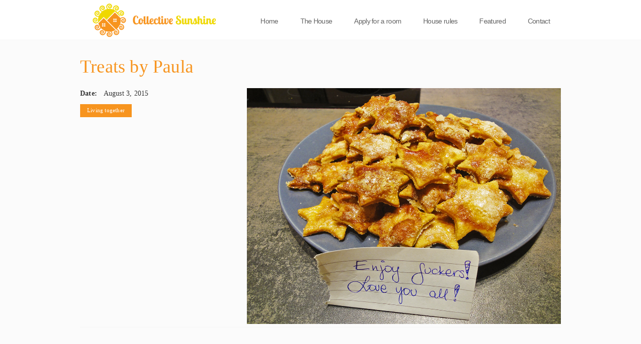

--- FILE ---
content_type: text/html; charset=UTF-8
request_url: https://www.collectivesunshine.se/portfolio/treats-by-paula/
body_size: 16107
content:
<!DOCTYPE html>

<!--[if IEMobile 7 ]> <html lang="en-US" xmlns="http://www.w3.org/1999/xhtml" class="no-js iem7"> <![endif]-->
<!--[if lt IE 7 ]> <html lang="en-US" xmlns="http://www.w3.org/1999/xhtml" class="no-js ie6 oldie"> <![endif]-->
<!--[if IE 7 ]>    <html lang="en-US" xmlns="http://www.w3.org/1999/xhtml" class="no-js ie7 oldie"> <![endif]-->
<!--[if IE 8 ]>    <html lang="en-US" xmlns="http://www.w3.org/1999/xhtml" class="no-js ie8 oldie"> <![endif]-->
<!--[if (gte IE 9)|(gt IEMobile 7)|!(IEMobile)|!(IE)]><!--><html xmlns="http://www.w3.org/1999/xhtml" lang="en-US" class="no-js"><!--<![endif]-->

<!--[if lt IE 9]>
    <script type="text/javascript">
         document.createElement('header');
         document.createElement('hgroup');
         document.createElement('nav');
         document.createElement('menu');
         document.createElement('section');
         document.createElement('article');
         document.createElement('aside');
         document.createElement('footer');
    </script>
<![endif]-->
	
	<head>
		<meta charset="utf-8">
                <!--[if IE 8 ]><meta http-equiv="X-UA-Compatible" content="IE=EmulateIE7"><![endif]-->
		<meta http-equiv="X-UA-Compatible" content="IE=edge,chrome=1">
                 
		
		<title>Treats by Paula - Collective SunshineCollective Sunshine</title>
        
		
        <meta name="viewport" content="width=device-width, initial-scale=1, maximum-scale=1">
		<meta name="description" content="">
		<meta name="author" content="">
		
		            <link rel="icon" type="image/png" href="https://collectivesunshine.se/wp-content/uploads/2015/07/collective-sunshine-fav.png">
        
                
        <!-- wordpress head functions -->
        <meta name='robots' content='noindex, follow' />

	<!-- This site is optimized with the Yoast SEO plugin v26.7 - https://yoast.com/wordpress/plugins/seo/ -->
	<meta property="og:locale" content="en_US" />
	<meta property="og:type" content="article" />
	<meta property="og:title" content="Treats by Paula - Collective Sunshine" />
	<meta property="og:url" content="https://www.collectivesunshine.se/portfolio/treats-by-paula/" />
	<meta property="og:site_name" content="Collective Sunshine" />
	<meta property="og:image" content="https://www.collectivesunshine.se/wp-content/uploads/2015/08/collective-sunshine-treats.jpg" />
	<meta property="og:image:width" content="1200" />
	<meta property="og:image:height" content="900" />
	<meta property="og:image:type" content="image/jpeg" />
	<meta name="twitter:card" content="summary_large_image" />
	<script type="application/ld+json" class="yoast-schema-graph">{"@context":"https://schema.org","@graph":[{"@type":"WebPage","@id":"https://www.collectivesunshine.se/portfolio/treats-by-paula/","url":"https://www.collectivesunshine.se/portfolio/treats-by-paula/","name":"Treats by Paula - Collective Sunshine","isPartOf":{"@id":"https://www.collectivesunshine.se/#website"},"primaryImageOfPage":{"@id":"https://www.collectivesunshine.se/portfolio/treats-by-paula/#primaryimage"},"image":{"@id":"https://www.collectivesunshine.se/portfolio/treats-by-paula/#primaryimage"},"thumbnailUrl":"https://www.collectivesunshine.se/wp-content/uploads/2015/08/collective-sunshine-treats.jpg","datePublished":"2015-08-03T11:06:23+00:00","breadcrumb":{"@id":"https://www.collectivesunshine.se/portfolio/treats-by-paula/#breadcrumb"},"inLanguage":"en-US","potentialAction":[{"@type":"ReadAction","target":["https://www.collectivesunshine.se/portfolio/treats-by-paula/"]}]},{"@type":"ImageObject","inLanguage":"en-US","@id":"https://www.collectivesunshine.se/portfolio/treats-by-paula/#primaryimage","url":"https://www.collectivesunshine.se/wp-content/uploads/2015/08/collective-sunshine-treats.jpg","contentUrl":"https://www.collectivesunshine.se/wp-content/uploads/2015/08/collective-sunshine-treats.jpg","width":1200,"height":900,"caption":"Treats by Paula"},{"@type":"BreadcrumbList","@id":"https://www.collectivesunshine.se/portfolio/treats-by-paula/#breadcrumb","itemListElement":[{"@type":"ListItem","position":1,"name":"Home","item":"https://www.collectivesunshine.se/"},{"@type":"ListItem","position":2,"name":"Treats by Paula"}]},{"@type":"WebSite","@id":"https://www.collectivesunshine.se/#website","url":"https://www.collectivesunshine.se/","name":"Collective Sunshine","description":"One house, twelve bedrooms, unlimited joy.","publisher":{"@id":"https://www.collectivesunshine.se/#/schema/person/2662c2dc72f18bf063a871d095cc73fd"},"potentialAction":[{"@type":"SearchAction","target":{"@type":"EntryPoint","urlTemplate":"https://www.collectivesunshine.se/?s={search_term_string}"},"query-input":{"@type":"PropertyValueSpecification","valueRequired":true,"valueName":"search_term_string"}}],"inLanguage":"en-US"},{"@type":["Person","Organization"],"@id":"https://www.collectivesunshine.se/#/schema/person/2662c2dc72f18bf063a871d095cc73fd","name":"magnus@danielson.be","image":{"@type":"ImageObject","inLanguage":"en-US","@id":"https://www.collectivesunshine.se/#/schema/person/image/","url":"https://secure.gravatar.com/avatar/b1d51317c442f994ce48be3dcdee742fbbd04c6412fa17fbb8ad2dc9985cf2f1?s=96&d=mm&r=g","contentUrl":"https://secure.gravatar.com/avatar/b1d51317c442f994ce48be3dcdee742fbbd04c6412fa17fbb8ad2dc9985cf2f1?s=96&d=mm&r=g","caption":"magnus@danielson.be"},"logo":{"@id":"https://www.collectivesunshine.se/#/schema/person/image/"}}]}</script>
	<!-- / Yoast SEO plugin. -->


<link rel="alternate" type="application/rss+xml" title="Collective Sunshine &raquo; Feed" href="https://www.collectivesunshine.se/feed/" />
<link rel="alternate" type="application/rss+xml" title="Collective Sunshine &raquo; Comments Feed" href="https://www.collectivesunshine.se/comments/feed/" />
<link rel="alternate" title="oEmbed (JSON)" type="application/json+oembed" href="https://www.collectivesunshine.se/wp-json/oembed/1.0/embed?url=https%3A%2F%2Fwww.collectivesunshine.se%2Fportfolio%2Ftreats-by-paula%2F" />
<link rel="alternate" title="oEmbed (XML)" type="text/xml+oembed" href="https://www.collectivesunshine.se/wp-json/oembed/1.0/embed?url=https%3A%2F%2Fwww.collectivesunshine.se%2Fportfolio%2Ftreats-by-paula%2F&#038;format=xml" />
<style id='wp-img-auto-sizes-contain-inline-css' type='text/css'>
img:is([sizes=auto i],[sizes^="auto," i]){contain-intrinsic-size:3000px 1500px}
/*# sourceURL=wp-img-auto-sizes-contain-inline-css */
</style>
<link rel='stylesheet' id='twb-open-sans-css' href='https://fonts.googleapis.com/css?family=Open+Sans%3A300%2C400%2C500%2C600%2C700%2C800&#038;display=swap&#038;ver=c09c56ef1293779a166bc275f5073e56' type='text/css' media='all' />
<link rel='stylesheet' id='twb-global-css' href='https://www.collectivesunshine.se/wp-content/plugins/wd-facebook-feed/booster/assets/css/global.css?ver=1.0.0' type='text/css' media='all' />
<style id='wp-emoji-styles-inline-css' type='text/css'>

	img.wp-smiley, img.emoji {
		display: inline !important;
		border: none !important;
		box-shadow: none !important;
		height: 1em !important;
		width: 1em !important;
		margin: 0 0.07em !important;
		vertical-align: -0.1em !important;
		background: none !important;
		padding: 0 !important;
	}
/*# sourceURL=wp-emoji-styles-inline-css */
</style>
<style id='wp-block-library-inline-css' type='text/css'>
:root{--wp-block-synced-color:#7a00df;--wp-block-synced-color--rgb:122,0,223;--wp-bound-block-color:var(--wp-block-synced-color);--wp-editor-canvas-background:#ddd;--wp-admin-theme-color:#007cba;--wp-admin-theme-color--rgb:0,124,186;--wp-admin-theme-color-darker-10:#006ba1;--wp-admin-theme-color-darker-10--rgb:0,107,160.5;--wp-admin-theme-color-darker-20:#005a87;--wp-admin-theme-color-darker-20--rgb:0,90,135;--wp-admin-border-width-focus:2px}@media (min-resolution:192dpi){:root{--wp-admin-border-width-focus:1.5px}}.wp-element-button{cursor:pointer}:root .has-very-light-gray-background-color{background-color:#eee}:root .has-very-dark-gray-background-color{background-color:#313131}:root .has-very-light-gray-color{color:#eee}:root .has-very-dark-gray-color{color:#313131}:root .has-vivid-green-cyan-to-vivid-cyan-blue-gradient-background{background:linear-gradient(135deg,#00d084,#0693e3)}:root .has-purple-crush-gradient-background{background:linear-gradient(135deg,#34e2e4,#4721fb 50%,#ab1dfe)}:root .has-hazy-dawn-gradient-background{background:linear-gradient(135deg,#faaca8,#dad0ec)}:root .has-subdued-olive-gradient-background{background:linear-gradient(135deg,#fafae1,#67a671)}:root .has-atomic-cream-gradient-background{background:linear-gradient(135deg,#fdd79a,#004a59)}:root .has-nightshade-gradient-background{background:linear-gradient(135deg,#330968,#31cdcf)}:root .has-midnight-gradient-background{background:linear-gradient(135deg,#020381,#2874fc)}:root{--wp--preset--font-size--normal:16px;--wp--preset--font-size--huge:42px}.has-regular-font-size{font-size:1em}.has-larger-font-size{font-size:2.625em}.has-normal-font-size{font-size:var(--wp--preset--font-size--normal)}.has-huge-font-size{font-size:var(--wp--preset--font-size--huge)}.has-text-align-center{text-align:center}.has-text-align-left{text-align:left}.has-text-align-right{text-align:right}.has-fit-text{white-space:nowrap!important}#end-resizable-editor-section{display:none}.aligncenter{clear:both}.items-justified-left{justify-content:flex-start}.items-justified-center{justify-content:center}.items-justified-right{justify-content:flex-end}.items-justified-space-between{justify-content:space-between}.screen-reader-text{border:0;clip-path:inset(50%);height:1px;margin:-1px;overflow:hidden;padding:0;position:absolute;width:1px;word-wrap:normal!important}.screen-reader-text:focus{background-color:#ddd;clip-path:none;color:#444;display:block;font-size:1em;height:auto;left:5px;line-height:normal;padding:15px 23px 14px;text-decoration:none;top:5px;width:auto;z-index:100000}html :where(.has-border-color){border-style:solid}html :where([style*=border-top-color]){border-top-style:solid}html :where([style*=border-right-color]){border-right-style:solid}html :where([style*=border-bottom-color]){border-bottom-style:solid}html :where([style*=border-left-color]){border-left-style:solid}html :where([style*=border-width]){border-style:solid}html :where([style*=border-top-width]){border-top-style:solid}html :where([style*=border-right-width]){border-right-style:solid}html :where([style*=border-bottom-width]){border-bottom-style:solid}html :where([style*=border-left-width]){border-left-style:solid}html :where(img[class*=wp-image-]){height:auto;max-width:100%}:where(figure){margin:0 0 1em}html :where(.is-position-sticky){--wp-admin--admin-bar--position-offset:var(--wp-admin--admin-bar--height,0px)}@media screen and (max-width:600px){html :where(.is-position-sticky){--wp-admin--admin-bar--position-offset:0px}}

/*# sourceURL=wp-block-library-inline-css */
</style><style id='global-styles-inline-css' type='text/css'>
:root{--wp--preset--aspect-ratio--square: 1;--wp--preset--aspect-ratio--4-3: 4/3;--wp--preset--aspect-ratio--3-4: 3/4;--wp--preset--aspect-ratio--3-2: 3/2;--wp--preset--aspect-ratio--2-3: 2/3;--wp--preset--aspect-ratio--16-9: 16/9;--wp--preset--aspect-ratio--9-16: 9/16;--wp--preset--color--black: #000000;--wp--preset--color--cyan-bluish-gray: #abb8c3;--wp--preset--color--white: #ffffff;--wp--preset--color--pale-pink: #f78da7;--wp--preset--color--vivid-red: #cf2e2e;--wp--preset--color--luminous-vivid-orange: #ff6900;--wp--preset--color--luminous-vivid-amber: #fcb900;--wp--preset--color--light-green-cyan: #7bdcb5;--wp--preset--color--vivid-green-cyan: #00d084;--wp--preset--color--pale-cyan-blue: #8ed1fc;--wp--preset--color--vivid-cyan-blue: #0693e3;--wp--preset--color--vivid-purple: #9b51e0;--wp--preset--gradient--vivid-cyan-blue-to-vivid-purple: linear-gradient(135deg,rgb(6,147,227) 0%,rgb(155,81,224) 100%);--wp--preset--gradient--light-green-cyan-to-vivid-green-cyan: linear-gradient(135deg,rgb(122,220,180) 0%,rgb(0,208,130) 100%);--wp--preset--gradient--luminous-vivid-amber-to-luminous-vivid-orange: linear-gradient(135deg,rgb(252,185,0) 0%,rgb(255,105,0) 100%);--wp--preset--gradient--luminous-vivid-orange-to-vivid-red: linear-gradient(135deg,rgb(255,105,0) 0%,rgb(207,46,46) 100%);--wp--preset--gradient--very-light-gray-to-cyan-bluish-gray: linear-gradient(135deg,rgb(238,238,238) 0%,rgb(169,184,195) 100%);--wp--preset--gradient--cool-to-warm-spectrum: linear-gradient(135deg,rgb(74,234,220) 0%,rgb(151,120,209) 20%,rgb(207,42,186) 40%,rgb(238,44,130) 60%,rgb(251,105,98) 80%,rgb(254,248,76) 100%);--wp--preset--gradient--blush-light-purple: linear-gradient(135deg,rgb(255,206,236) 0%,rgb(152,150,240) 100%);--wp--preset--gradient--blush-bordeaux: linear-gradient(135deg,rgb(254,205,165) 0%,rgb(254,45,45) 50%,rgb(107,0,62) 100%);--wp--preset--gradient--luminous-dusk: linear-gradient(135deg,rgb(255,203,112) 0%,rgb(199,81,192) 50%,rgb(65,88,208) 100%);--wp--preset--gradient--pale-ocean: linear-gradient(135deg,rgb(255,245,203) 0%,rgb(182,227,212) 50%,rgb(51,167,181) 100%);--wp--preset--gradient--electric-grass: linear-gradient(135deg,rgb(202,248,128) 0%,rgb(113,206,126) 100%);--wp--preset--gradient--midnight: linear-gradient(135deg,rgb(2,3,129) 0%,rgb(40,116,252) 100%);--wp--preset--font-size--small: 13px;--wp--preset--font-size--medium: 20px;--wp--preset--font-size--large: 36px;--wp--preset--font-size--x-large: 42px;--wp--preset--spacing--20: 0.44rem;--wp--preset--spacing--30: 0.67rem;--wp--preset--spacing--40: 1rem;--wp--preset--spacing--50: 1.5rem;--wp--preset--spacing--60: 2.25rem;--wp--preset--spacing--70: 3.38rem;--wp--preset--spacing--80: 5.06rem;--wp--preset--shadow--natural: 6px 6px 9px rgba(0, 0, 0, 0.2);--wp--preset--shadow--deep: 12px 12px 50px rgba(0, 0, 0, 0.4);--wp--preset--shadow--sharp: 6px 6px 0px rgba(0, 0, 0, 0.2);--wp--preset--shadow--outlined: 6px 6px 0px -3px rgb(255, 255, 255), 6px 6px rgb(0, 0, 0);--wp--preset--shadow--crisp: 6px 6px 0px rgb(0, 0, 0);}:where(.is-layout-flex){gap: 0.5em;}:where(.is-layout-grid){gap: 0.5em;}body .is-layout-flex{display: flex;}.is-layout-flex{flex-wrap: wrap;align-items: center;}.is-layout-flex > :is(*, div){margin: 0;}body .is-layout-grid{display: grid;}.is-layout-grid > :is(*, div){margin: 0;}:where(.wp-block-columns.is-layout-flex){gap: 2em;}:where(.wp-block-columns.is-layout-grid){gap: 2em;}:where(.wp-block-post-template.is-layout-flex){gap: 1.25em;}:where(.wp-block-post-template.is-layout-grid){gap: 1.25em;}.has-black-color{color: var(--wp--preset--color--black) !important;}.has-cyan-bluish-gray-color{color: var(--wp--preset--color--cyan-bluish-gray) !important;}.has-white-color{color: var(--wp--preset--color--white) !important;}.has-pale-pink-color{color: var(--wp--preset--color--pale-pink) !important;}.has-vivid-red-color{color: var(--wp--preset--color--vivid-red) !important;}.has-luminous-vivid-orange-color{color: var(--wp--preset--color--luminous-vivid-orange) !important;}.has-luminous-vivid-amber-color{color: var(--wp--preset--color--luminous-vivid-amber) !important;}.has-light-green-cyan-color{color: var(--wp--preset--color--light-green-cyan) !important;}.has-vivid-green-cyan-color{color: var(--wp--preset--color--vivid-green-cyan) !important;}.has-pale-cyan-blue-color{color: var(--wp--preset--color--pale-cyan-blue) !important;}.has-vivid-cyan-blue-color{color: var(--wp--preset--color--vivid-cyan-blue) !important;}.has-vivid-purple-color{color: var(--wp--preset--color--vivid-purple) !important;}.has-black-background-color{background-color: var(--wp--preset--color--black) !important;}.has-cyan-bluish-gray-background-color{background-color: var(--wp--preset--color--cyan-bluish-gray) !important;}.has-white-background-color{background-color: var(--wp--preset--color--white) !important;}.has-pale-pink-background-color{background-color: var(--wp--preset--color--pale-pink) !important;}.has-vivid-red-background-color{background-color: var(--wp--preset--color--vivid-red) !important;}.has-luminous-vivid-orange-background-color{background-color: var(--wp--preset--color--luminous-vivid-orange) !important;}.has-luminous-vivid-amber-background-color{background-color: var(--wp--preset--color--luminous-vivid-amber) !important;}.has-light-green-cyan-background-color{background-color: var(--wp--preset--color--light-green-cyan) !important;}.has-vivid-green-cyan-background-color{background-color: var(--wp--preset--color--vivid-green-cyan) !important;}.has-pale-cyan-blue-background-color{background-color: var(--wp--preset--color--pale-cyan-blue) !important;}.has-vivid-cyan-blue-background-color{background-color: var(--wp--preset--color--vivid-cyan-blue) !important;}.has-vivid-purple-background-color{background-color: var(--wp--preset--color--vivid-purple) !important;}.has-black-border-color{border-color: var(--wp--preset--color--black) !important;}.has-cyan-bluish-gray-border-color{border-color: var(--wp--preset--color--cyan-bluish-gray) !important;}.has-white-border-color{border-color: var(--wp--preset--color--white) !important;}.has-pale-pink-border-color{border-color: var(--wp--preset--color--pale-pink) !important;}.has-vivid-red-border-color{border-color: var(--wp--preset--color--vivid-red) !important;}.has-luminous-vivid-orange-border-color{border-color: var(--wp--preset--color--luminous-vivid-orange) !important;}.has-luminous-vivid-amber-border-color{border-color: var(--wp--preset--color--luminous-vivid-amber) !important;}.has-light-green-cyan-border-color{border-color: var(--wp--preset--color--light-green-cyan) !important;}.has-vivid-green-cyan-border-color{border-color: var(--wp--preset--color--vivid-green-cyan) !important;}.has-pale-cyan-blue-border-color{border-color: var(--wp--preset--color--pale-cyan-blue) !important;}.has-vivid-cyan-blue-border-color{border-color: var(--wp--preset--color--vivid-cyan-blue) !important;}.has-vivid-purple-border-color{border-color: var(--wp--preset--color--vivid-purple) !important;}.has-vivid-cyan-blue-to-vivid-purple-gradient-background{background: var(--wp--preset--gradient--vivid-cyan-blue-to-vivid-purple) !important;}.has-light-green-cyan-to-vivid-green-cyan-gradient-background{background: var(--wp--preset--gradient--light-green-cyan-to-vivid-green-cyan) !important;}.has-luminous-vivid-amber-to-luminous-vivid-orange-gradient-background{background: var(--wp--preset--gradient--luminous-vivid-amber-to-luminous-vivid-orange) !important;}.has-luminous-vivid-orange-to-vivid-red-gradient-background{background: var(--wp--preset--gradient--luminous-vivid-orange-to-vivid-red) !important;}.has-very-light-gray-to-cyan-bluish-gray-gradient-background{background: var(--wp--preset--gradient--very-light-gray-to-cyan-bluish-gray) !important;}.has-cool-to-warm-spectrum-gradient-background{background: var(--wp--preset--gradient--cool-to-warm-spectrum) !important;}.has-blush-light-purple-gradient-background{background: var(--wp--preset--gradient--blush-light-purple) !important;}.has-blush-bordeaux-gradient-background{background: var(--wp--preset--gradient--blush-bordeaux) !important;}.has-luminous-dusk-gradient-background{background: var(--wp--preset--gradient--luminous-dusk) !important;}.has-pale-ocean-gradient-background{background: var(--wp--preset--gradient--pale-ocean) !important;}.has-electric-grass-gradient-background{background: var(--wp--preset--gradient--electric-grass) !important;}.has-midnight-gradient-background{background: var(--wp--preset--gradient--midnight) !important;}.has-small-font-size{font-size: var(--wp--preset--font-size--small) !important;}.has-medium-font-size{font-size: var(--wp--preset--font-size--medium) !important;}.has-large-font-size{font-size: var(--wp--preset--font-size--large) !important;}.has-x-large-font-size{font-size: var(--wp--preset--font-size--x-large) !important;}
/*# sourceURL=global-styles-inline-css */
</style>

<style id='classic-theme-styles-inline-css' type='text/css'>
/*! This file is auto-generated */
.wp-block-button__link{color:#fff;background-color:#32373c;border-radius:9999px;box-shadow:none;text-decoration:none;padding:calc(.667em + 2px) calc(1.333em + 2px);font-size:1.125em}.wp-block-file__button{background:#32373c;color:#fff;text-decoration:none}
/*# sourceURL=/wp-includes/css/classic-themes.min.css */
</style>
<link rel='stylesheet' id='ffwd_frontend-css' href='https://www.collectivesunshine.se/wp-content/plugins/wd-facebook-feed/css/ffwd_frontend.css?ver=1.2.7' type='text/css' media='all' />
<link rel='stylesheet' id='ffwd_fonts-css' href='https://www.collectivesunshine.se/wp-content/plugins/wd-facebook-feed/css/fonts.css?ver=1.2.7' type='text/css' media='all' />
<link rel='stylesheet' id='ffwd_mCustomScrollbar-css' href='https://www.collectivesunshine.se/wp-content/plugins/wd-facebook-feed/css/jquery.mCustomScrollbar.css?ver=1.2.7' type='text/css' media='all' />
<link rel='stylesheet' id='normalize-css' href='https://www.collectivesunshine.se/wp-content/themes/quickstep//library/css/normalize.css?ver=c09c56ef1293779a166bc275f5073e56' type='text/css' media='all' />
<link rel='stylesheet' id='quickstep-css' href='https://www.collectivesunshine.se/wp-content/themes/quickstep//style.css?ver=c09c56ef1293779a166bc275f5073e56' type='text/css' media='all' />
<link rel='stylesheet' id='prettyphoto-css' href='https://www.collectivesunshine.se/wp-content/themes/quickstep//css/prettyPhoto.css?ver=c09c56ef1293779a166bc275f5073e56' type='text/css' media='all' />
<link rel='stylesheet' id='flexslider-css' href='https://www.collectivesunshine.se/wp-content/themes/quickstep//css/flexslider.css?ver=c09c56ef1293779a166bc275f5073e56' type='text/css' media='all' />
<link rel='stylesheet' id='foundation-css' href='https://www.collectivesunshine.se/wp-content/themes/quickstep//css/foundation.css?ver=c09c56ef1293779a166bc275f5073e56' type='text/css' media='all' />
<link rel='stylesheet' id='flexnav-css' href='https://www.collectivesunshine.se/wp-content/themes/quickstep//css/flexnav.css?ver=c09c56ef1293779a166bc275f5073e56' type='text/css' media='all' />
<link rel='stylesheet' id='socialicons-css' href='https://www.collectivesunshine.se/wp-content/themes/quickstep//css/social_foundicons.css?ver=c09c56ef1293779a166bc275f5073e56' type='text/css' media='all' />
<script type="text/javascript" src="https://www.collectivesunshine.se/wp-includes/js/jquery/jquery.min.js?ver=3.7.1" id="jquery-core-js"></script>
<script type="text/javascript" src="https://www.collectivesunshine.se/wp-includes/js/jquery/jquery-migrate.min.js?ver=3.4.1" id="jquery-migrate-js"></script>
<script type="text/javascript" src="https://www.collectivesunshine.se/wp-content/plugins/wd-facebook-feed/booster/assets/js/circle-progress.js?ver=1.2.2" id="twb-circle-js"></script>
<script type="text/javascript" id="twb-global-js-extra">
/* <![CDATA[ */
var twb = {"nonce":"b063aa7946","ajax_url":"https://www.collectivesunshine.se/wp-admin/admin-ajax.php","plugin_url":"https://www.collectivesunshine.se/wp-content/plugins/wd-facebook-feed/booster","href":"https://www.collectivesunshine.se/wp-admin/admin.php?page=twb_facebook-feed"};
var twb = {"nonce":"b063aa7946","ajax_url":"https://www.collectivesunshine.se/wp-admin/admin-ajax.php","plugin_url":"https://www.collectivesunshine.se/wp-content/plugins/wd-facebook-feed/booster","href":"https://www.collectivesunshine.se/wp-admin/admin.php?page=twb_facebook-feed"};
//# sourceURL=twb-global-js-extra
/* ]]> */
</script>
<script type="text/javascript" src="https://www.collectivesunshine.se/wp-content/plugins/wd-facebook-feed/booster/assets/js/global.js?ver=1.0.0" id="twb-global-js"></script>
<script type="text/javascript" id="ffwd_cache-js-extra">
/* <![CDATA[ */
var ffwd_cache = {"ajax_url":"https://www.collectivesunshine.se/wp-admin/admin-ajax.php","update_data":"[{\"id\":\"1\",\"name\":\"Collective Sunshine\",\"page_access_token\":\"EAAGgZARDXC3MBAFgMvnwhT12ZBJW8c4DqBz6LUf9DCP1eHZAZC5AIZACFwKlvQYvyS95NJq4Tk8aLeqiI4omOPTXH7Bu5IXaBpjRQkZBKuiRqie73MYEKMQB2AREYU3W0gYgnBBRJxPwV4AWej76CZAHLfZAf7HTxxMrUXLwCAQ5pQZDZD\",\"type\":\"page\",\"content_type\":\"timeline\",\"content\":\"statuses,photos,videos,links\",\"content_url\":\"https:\\/\\/www.facebook.com\\/Collective Sunshine-362824123737829\\/\",\"timeline_type\":\"feed\",\"from\":\"362824123737829\",\"limit\":\"10\",\"app_id\":\"\",\"app_secret\":\"\",\"exist_access\":\"1\",\"access_token\":\"EAAGgZARDXC3MBAFgMvnwhT12ZBJW8c4DqBz6LUf9DCP1eHZAZC5AIZACFwKlvQYvyS95NJq4Tk8aLeqiI4omOPTXH7Bu5IXaBpjRQkZBKuiRqie73MYEKMQB2AREYU3W0gYgnBBRJxPwV4AWej76CZAHLfZAf7HTxxMrUXLwCAQ5pQZDZD\",\"order\":\"1\",\"published\":\"1\",\"update_mode\":\"keep_old\",\"fb_view_type\":\"blog_style\",\"theme\":\"0\",\"masonry_hor_ver\":\"vertical\",\"image_max_columns\":\"5\",\"thumb_width\":\"200\",\"thumb_height\":\"150\",\"thumb_comments\":\"1\",\"thumb_likes\":\"0\",\"thumb_name\":\"1\",\"blog_style_width\":\"700\",\"blog_style_height\":\"\",\"blog_style_view_type\":\"1\",\"blog_style_comments\":\"0\",\"blog_style_likes\":\"0\",\"blog_style_message_desc\":\"1\",\"blog_style_shares\":\"0\",\"blog_style_shares_butt\":\"0\",\"blog_style_facebook\":\"0\",\"blog_style_twitter\":\"0\",\"blog_style_google\":\"0\",\"blog_style_author\":\"0\",\"blog_style_name\":\"0\",\"blog_style_place_name\":\"0\",\"fb_name\":\"1\",\"fb_plugin\":\"0\",\"album_max_columns\":\"5\",\"album_title\":\"show\",\"album_thumb_width\":\"200\",\"album_thumb_height\":\"150\",\"album_image_max_columns\":\"5\",\"album_image_thumb_width\":\"200\",\"album_image_thumb_height\":\"150\",\"pagination_type\":\"1\",\"objects_per_page\":\"10\",\"popup_fullscreen\":\"0\",\"popup_width\":\"800\",\"popup_height\":\"600\",\"popup_effect\":\"fade\",\"popup_autoplay\":\"0\",\"open_commentbox\":\"0\",\"popup_interval\":\"5\",\"popup_enable_filmstrip\":\"0\",\"popup_filmstrip_height\":\"70\",\"popup_comments\":\"0\",\"popup_likes\":\"0\",\"popup_shares\":\"0\",\"popup_author\":\"0\",\"popup_name\":\"0\",\"popup_place_name\":\"0\",\"popup_enable_ctrl_btn\":\"0\",\"popup_enable_fullscreen\":\"1\",\"popup_enable_info_btn\":\"0\",\"popup_message_desc\":\"1\",\"popup_enable_facebook\":\"0\",\"popup_enable_twitter\":\"0\",\"popup_enable_google\":\"0\",\"view_on_fb\":\"1\",\"post_text_length\":\"200\",\"event_street\":\"0\",\"event_city\":\"0\",\"event_country\":\"0\",\"event_zip\":\"0\",\"event_map\":\"0\",\"event_date\":\"0\",\"event_desp_length\":\"0\",\"comments_replies\":\"1\",\"comments_filter\":\"toplevel\",\"comments_order\":\"chronological\",\"page_plugin_pos\":\"bottom\",\"page_plugin_fans\":\"1\",\"page_plugin_cover\":\"1\",\"page_plugin_header\":\"0\",\"page_plugin_width\":\"380\",\"image_onclick_action\":\"lightbox\",\"event_order\":\"0\",\"upcoming_events\":\"0\",\"fb_page_id\":\"362824123737829\",\"data_count\":\"27\"}]","need_update":"false"};
//# sourceURL=ffwd_cache-js-extra
/* ]]> */
</script>
<script type="text/javascript" src="https://www.collectivesunshine.se/wp-content/plugins/wd-facebook-feed/js/ffwd_cache.js?ver=1.2.7" id="ffwd_cache-js"></script>
<script type="text/javascript" id="ffwd_frontend-js-extra">
/* <![CDATA[ */
var ffwd_frontend_text = {"comment_reply":"Reply","view":"View","more_comments":"more comments","year":"year","years":"years","hour":"hour","hours":"hours","months":"months","month":"month","weeks":"weeks","week":"week","days":"days","day":"day","minutes":"minutes","minute":"minute","seconds":"seconds","second":"second","ago":"ago","ajax_url":"https://www.collectivesunshine.se/wp-admin/admin-ajax.php","and":"and","others":"others"};
//# sourceURL=ffwd_frontend-js-extra
/* ]]> */
</script>
<script type="text/javascript" src="https://www.collectivesunshine.se/wp-content/plugins/wd-facebook-feed/js/ffwd_frontend.js?ver=1.2.7" id="ffwd_frontend-js"></script>
<script type="text/javascript" src="https://www.collectivesunshine.se/wp-content/plugins/wd-facebook-feed/js/jquery.mobile.js?ver=1.2.7" id="ffwd_jquery_mobile-js"></script>
<script type="text/javascript" src="https://www.collectivesunshine.se/wp-content/plugins/wd-facebook-feed/js/jquery.mCustomScrollbar.concat.min.js?ver=1.2.7" id="ffwd_mCustomScrollbar-js"></script>
<script type="text/javascript" src="https://www.collectivesunshine.se/wp-content/plugins/wd-facebook-feed/js/jquery.fullscreen-0.4.1.js?ver=0.4.1" id="jquery-fullscreen-js"></script>
<script type="text/javascript" id="ffwd_gallery_box-js-extra">
/* <![CDATA[ */
var ffwd_objectL10n = {"ffwd_field_required":"field is required.","ffwd_mail_validation":"This is not a valid email address.","ffwd_search_result":"There are no images matching your search."};
//# sourceURL=ffwd_gallery_box-js-extra
/* ]]> */
</script>
<script type="text/javascript" src="https://www.collectivesunshine.se/wp-content/plugins/wd-facebook-feed/js/ffwd_gallery_box.js?ver=1.2.7" id="ffwd_gallery_box-js"></script>
<link rel="https://api.w.org/" href="https://www.collectivesunshine.se/wp-json/" /><!-- start Simple Custom CSS and JS -->
<script type="text/javascript">
document.addEventListener("DOMContentLoaded", function() {
    var today = new Date();
    var dateString = today.toLocaleDateString("en-US", {
        month: "long",
        day: "numeric",
        year: "numeric"
    });
    
    var timeString = today.toLocaleTimeString("en-US", {
        hour: "2-digit",
        minute: "2-digit",
        hour12: true
    });
    
    document.querySelector("#wpforms-1213-field_23").value = dateString;
    document.querySelector("#wpforms-1213-field_24").value = timeString;
});


</script>
<!-- end Simple Custom CSS and JS -->

<style type="text/css">
body, p, thead tr th, table tfoot tr th, table tbody tr td, table tr td, table tfoot tr td, label {
	color: #333333;
	font-size: 14px;
	font-weight: normal;
	font-family: tahoma;
}

a, a > * {
	color:#f7941e;
}

h1, h2, h3, h4, h5, h6 {
	color:#f7941e;
	font-family:'', tahoma;
}
.button-alt, .button, .button.small, .button.large, .button.medium, input[type="submit"], .commentlist .comment-reply-link  {
	background:#f7941e ;
	color:#ffffff ;
	font-family:'', tahoma;
}
.button.inverse:hover {
	background:#f7941e ;
}



.ie8 #header-bg, .ie7 #header-bg {
	background:#ffffff;
	border-color:#f7f7f7;
	-ms-filter: "progid:DXImageTransform.Microsoft.Alpha(Opacity=100)";
	filter: alpha(opacity=100);
	-moz-opacity: 1;
	-khtml-opacity: 1;
	opacity: 1;
}



@media all and (min-width: 800px) {
header[role="banner"], #header-bg {
			position:fixed !important;
	}
#header-bg {
	background:#ffffff;
	border-color:#f7f7f7;
	-ms-filter: "progid:DXImageTransform.Microsoft.Alpha(Opacity=100)";
	filter: alpha(opacity=100);
	-moz-opacity: 1;
	-khtml-opacity: 1;
	opacity: 1;
}
}
.ie8 header[role="banner"], .ie8 #header-bg, .ie7 header[role="banner"], .ie7 #header-bg {
	left:0px;
	        position: fixed;
		position:fixed !important;
	}
nav[role="navigation"] .sf-menu a {
	font-family: Arial, Helvetica, sans-serif;
	color:#666666;
}
nav[role="navigation"] .sf-menu li.active ul a {
        color:#666666 ;
}
@media all and (max-width: 800px) {
    nav[role="navigation"] .sf-menu a, nav[role="navigation"] .sf-menu li.active ul a {
            color:#f7f7f7;
    }
}
footer[role="contentinfo"] h1, footer[role="contentinfo"] h2, footer[role="contentinfo"] h3, footer[role="contentinfo"] h4, footer[role="contentinfo"] h5, footer[role="contentinfo"] h6{
	color:#ffffff ;
}
footer[role="contentinfo"] {
	background:#363839 ;
	color:#999999 ;	
}
footer[role="contentinfo"] a{
	color:#ffffff ;	
}
#footer-copy {
	background:#666666 ;
	color:#999999 ;	
}
footer[role="contentinfo"] a{
	color:#f7941e ;	
}
.container, .child-container {
	background-color:#fbfbfb;	}
.entry-utility a:active, .entry-utility a:hover, .entry-meta a:active, .entry-meta a:hover, .entry-title a:active, .entry-title a:hover, p.trigger.active a, .aside .current_page_item a, .aside .current_page_item .page_item a:hover, .aside .current_page_item .page_item a:active, .aside a:active, .aside a:hover, .accent, a:active, a:hover, nav[role="navigation"] .sf-menu a:hover, nav[role="navigation"] .sf-menu li.active a, .project-title a:hover, footer[role=contentinfo] a:hover, .foundicon-email:hover, #comments span, a.more-link:hover, nav[role="navigation"] .sf-menu li.active ul a:hover  {color:#f7941e;}

 input[type="submit"]:hover, .filter li:hover, .button:hover, .button.inverse, .commentlist .comment-reply-link:hover, .qs_page_navi li.bpn-current, .accent-bg, .circle {background-color:#f7941e;}

.menu-button.open:hover, .menu-button:hover {background-color:#f7941e !important;}
::selection {background-color:#f7941e ;}



ul.tabs li.active, [role='navigation'] li:hover, footer[role=contentinfo], nav[role="navigation"] .sf-menu li.active { 
border-color:#f7941e !important;}

  

#container-1047{ background:;color:#;height:;background-repeat:no-repeat;}#container-1047 h1, #container-1047 h2, #container-1047 h3, #container-1047 h4, #container-1047 h5, #container-1047 h6{ color:#;}#container-1047 p, #container-1047 label { color:#;}#container-28{ background:;color:#;height:;background-repeat:no-repeat;}#container-28 h1, #container-28 h2, #container-28 h3, #container-28 h4, #container-28 h5, #container-28 h6{ color:#;}#container-28 p, #container-28 label { color:#;}#container-174{ background:;color:#;height:;background-repeat:no-repeat;}#container-174 h1, #container-174 h2, #container-174 h3, #container-174 h4, #container-174 h5, #container-174 h6{ color:#;}#container-174 p, #container-174 label { color:#;}#container-182{ background:;color:#;height:;background-repeat:repeat;}#container-182 h1, #container-182 h2, #container-182 h3, #container-182 h4, #container-182 h5, #container-182 h6{ color:#;}#container-182 p, #container-182 label { color:#;}#container-1147{ background:;color:;height:;background-repeat:;}#container-1147 h1, #container-1147 h2, #container-1147 h3, #container-1147 h4, #container-1147 h5, #container-1147 h6{ color:;}#container-1147 p, #container-1147 label { color:;}#container-63{ background:;color:#;height:;background-repeat:no-repeat;}#container-63 h1, #container-63 h2, #container-63 h3, #container-63 h4, #container-63 h5, #container-63 h6{ color:#;}#container-63 p, #container-63 label { color:#;}#container-348{ background:;color:#;height:;background-repeat:no-repeat;}#container-348 h1, #container-348 h2, #container-348 h3, #container-348 h4, #container-348 h5, #container-348 h6{ color:#;}#container-348 p, #container-348 label { color:#;}#container-777{ background:;color:#;height:;background-repeat:no-repeat;}#container-777 h1, #container-777 h2, #container-777 h3, #container-777 h4, #container-777 h5, #container-777 h6{ color:#;}#container-777 p, #container-777 label { color:#;}#container-779{ background:;color:#;height:;background-repeat:no-repeat;}#container-779 h1, #container-779 h2, #container-779 h3, #container-779 h4, #container-779 h5, #container-779 h6{ color:#;}#container-779 p, #container-779 label { color:#;}#container-793{ background:;color:#;height:;background-repeat:no-repeat;}#container-793 h1, #container-793 h2, #container-793 h3, #container-793 h4, #container-793 h5, #container-793 h6{ color:#;}#container-793 p, #container-793 label { color:#;}#container-931{ background:;color:#;height:;background-repeat:no-repeat;}#container-931 h1, #container-931 h2, #container-931 h3, #container-931 h4, #container-931 h5, #container-931 h6{ color:#;}#container-931 p, #container-931 label { color:#;}
@media all and (max-width: 800px) {
	.container {
		background-attachment:scroll !important;
	}
	.menu-button {
		display:block !important;
	}
}

.attachment-blog-image {
	-ms-filter: "progid:DXImageTransform.Microsoft.Alpha(Opacity=80)";
	filter: alpha(opacity=80);
	-moz-opacity: 0.8;
	-khtml-opacity: 0.8;
	opacity: 0.8;
}


#portfolio-container img {
	-ms-filter: "progid:DXImageTransform.Microsoft.Alpha(Opacity=80)";
	filter: alpha(opacity=80);
	-moz-opacity: 0.8;
	-khtml-opacity: 0.8;
	opacity: 0.8;
}



 
        @media only screen and (orientation: landscape) and (device-width: 320px), (device-width: 768px) {
            .container {
                background-attachment:scroll !important;
            }
            #demo-styles {
                position: absolute !important;
            }
        }

/* Common styles */

body {
line-height: 1.5em;
letter-spacing: 0.2px !important;
}

a:hover {
text-decoration: underline;
}

body:not(.home) h1, body:not(.home) h2 {
line-height: 1em !important;
margin-top: 0.7em !important;
margin-bottom: 0.7em !important;
}

.entry-title {
margin: 0 !important;
}

.entry-content li {
margin-bottom: 1em !important;
}

input[type="text"], input[type="password"], input[type="date"], input[type="datetime"], input[type="email"], input[type="number"], input[type="search"], input[type="tel"], input[type="time"], input[type="url"], textarea {
font-size: 18px;
}

.wpcf7-form input[type="text"], .wpcf7-form input[type="email"], .wpcf7-form textarea {
max-width: 500px;
}

.anchor:before {
  content:"";
  display:block;
  height:110px; /* fixed header height*/
  margin:-110px 0 0; /* negative fixed header height */
}

#lightGallery-slider .info {
bottom: 0;
top: initial !important;
}

/* Front page */

.welcome {
margin: 7% 0 5% 0;
}

.button.large.center.inverse {
font-family: 'Helvetica Neue', Helvetica, Helvetica, Arial, sans-serif;
}

.sustainable-feature {
margin: auto;
width: 250px;
}

.sustainable-feature ul li {
margin-bottom: 0em !important;
}

@media only screen 
and (max-device-width : 768px) {
body.home #container-348 {
background-position: -556px 0px;
background-attachment: fixed;
}
body.home .container.first {
padding-top: 70px;
}
body.home .welcome {
margin: 0;
}
}

/* The House */

.pp_social .facebook {
width: 110px;
}

.wp-caption {
max-width: 100%;
margin: 0 auto 3em !important;
border: 0;
background: none;
padding: 0;
}

.entry-content img {
margin: 0 auto 1.5em !important;
}

.wp-caption p.wp-caption-text:after {
content: ' ';
position: absolute;
bottom: -1.5em;
height: 0;
width: 3em;
border-bottom: 2px solid;
left: 0;
right: 0;
margin: 0 auto;
}

.wp-caption-text {
font-size: 0.875em !important;
position: relative;
}

/* Footer */

#footer-copy {
padding: 1.1em 0 0;
}

ul.social {
float: right
}
</style>		<style type="text/css" id="wp-custom-css">
			.form-wp-css-12sd {
    padding: 19px !important;
    background-color: white;
    box-shadow: 0px 0px 12px 2px #0000001c !important;
    border-radius: 7px !important;
}
#wpforms-1213 .wpforms-field-label {
    margin: 0 !important;
}
#wpforms-1213 .wpforms-field-description {
    margin-bottom: 10px !important;
    font-weight: 600 !important;
    font-size: 14px !important;
}		</style>
		<style id="wpforms-css-vars-root">
				:root {
					--wpforms-field-border-radius: 3px;
--wpforms-field-background-color: #ffffff;
--wpforms-field-border-color: rgba( 0, 0, 0, 0.25 );
--wpforms-field-text-color: rgba( 0, 0, 0, 0.7 );
--wpforms-label-color: rgba( 0, 0, 0, 0.85 );
--wpforms-label-sublabel-color: rgba( 0, 0, 0, 0.55 );
--wpforms-label-error-color: #d63637;
--wpforms-button-border-radius: 3px;
--wpforms-button-background-color: #066aab;
--wpforms-button-text-color: #ffffff;
--wpforms-field-size-input-height: 43px;
--wpforms-field-size-input-spacing: 15px;
--wpforms-field-size-font-size: 16px;
--wpforms-field-size-line-height: 19px;
--wpforms-field-size-padding-h: 14px;
--wpforms-field-size-checkbox-size: 16px;
--wpforms-field-size-sublabel-spacing: 5px;
--wpforms-field-size-icon-size: 1;
--wpforms-label-size-font-size: 16px;
--wpforms-label-size-line-height: 19px;
--wpforms-label-size-sublabel-font-size: 14px;
--wpforms-label-size-sublabel-line-height: 17px;
--wpforms-button-size-font-size: 17px;
--wpforms-button-size-height: 41px;
--wpforms-button-size-padding-h: 15px;
--wpforms-button-size-margin-top: 10px;

				}
			</style>        <!-- end of wordpress head -->        
		
	</head>
	
	<body data-rsssl=1 class="wp-singular portfolio-template-default single single-portfolio postid-898 wp-theme-quickstep">
	

			
          
			<header role="banner">
			
            	<div id="header-bg"></div>
            	
				<div id="inner-header" class="wrapper clearfix">
					
                    <div class="row">
                    
                    	<div class="twelve columns">
                            <!-- to use a image just replace the bloginfo('name') with your img src and remove the surrounding <p> -->
                            <div id="logo" class="h1">
                            	<span><a href="https://www.collectivesunshine.se" rel="nofollow">
									                                        <img src="https://collectivesunshine.se/wp-content/uploads/2015/07/collective-sunshine-header-logo2.png" alt="Collective Sunshine" />
                                                                        </a>
                              	</span>
                            </div>

                            <!-- if you'd like to use the site description you can un-comment it below -->
                                                        
                            
                            
                            <div class='menu-button'></div>	
                            <nav role="navigation">
                                <div class="menu-main-menu-container"><ul id="nav" class="menu sf-menu sf-js-enabled"><li id="menu-item-781" class="menu-item menu-item-type-post_type menu-item-object-page menu-item-home"><a data-name="home-2" data-slide="container-348" class="menu-item menu-item-type-post_type menu-item-object-page menu-item-home" href="https://www.collectivesunshine.se/">Home</a></li>
<li id="menu-item-826" class="menu-item menu-item-type-post_type menu-item-object-page"><a data-name="the-house" data-slide="container-793" class="menu-item menu-item-type-post_type menu-item-object-page" href="https://www.collectivesunshine.se/the-house/">The House</a></li>
<li id="menu-item-783" class="menu-item menu-item-type-post_type menu-item-object-page"><a data-name="live-with-us" data-slide="container-777" class="menu-item menu-item-type-post_type menu-item-object-page" href="https://www.collectivesunshine.se/live-with-us/">Apply for a room</a></li>
<li id="menu-item-785" class="menu-item menu-item-type-post_type menu-item-object-page menu-item-has-children item-with-ul"><a data-name="house-rules" data-slide="container-779" class="menu-item menu-item-type-post_type menu-item-object-page menu-item-has-children item-with-ul" href="https://www.collectivesunshine.se/house-rules/">House rules</a><ul class="children">	<li id="menu-item-860" class="menu-item menu-item-type-post_type menu-item-object-page"><a data-name="house-rules" data-slide="container-779" class="menu-item menu-item-type-post_type menu-item-object-page" href="https://www.collectivesunshine.se/house-rules/">General rules</a></li>
	<li id="menu-item-1119" class="menu-item menu-item-type-custom menu-item-object-custom"><a data-name="moving-inout-rules" data-slide="container-1119" class="menu-item menu-item-type-custom menu-item-object-custom" href="/house-rules/#moving-inout">Moving in/out rules</a></li>
	<li id="menu-item-858" class="menu-item menu-item-type-custom menu-item-object-custom"><a data-name="common-sense-rules" data-slide="container-858" class="menu-item menu-item-type-custom menu-item-object-custom" href="/house-rules/#common-sense">Common sense rules</a></li>
	<li id="menu-item-859" class="menu-item menu-item-type-custom menu-item-object-custom"><a data-name="handy-information" data-slide="container-859" class="menu-item menu-item-type-custom menu-item-object-custom" href="/house-rules/#handy-info">Handy information</a></li>
</ul>
</li>
<li id="menu-item-1002" class="menu-item menu-item-type-post_type menu-item-object-page"><a data-name="featured" data-slide="container-931" class="menu-item menu-item-type-post_type menu-item-object-page" href="https://www.collectivesunshine.se/featured/">Featured</a></li>
<li id="menu-item-792" class="menu-item menu-item-type-post_type menu-item-object-page"><a data-name="contact" data-slide="container-63" class="menu-item menu-item-type-post_type menu-item-object-page" href="https://www.collectivesunshine.se/contact/">Contact</a></li>
</ul></div>                            </nav>
                            
                    	</div>
                    
                    </div>
				
				</div> <!-- end #inner-header -->
			
			</header> <!-- end header -->
		
	    		

<div id="container-898" class="container first">
			
			<div id="content" class="clearfix">
            
            	<div class="row">
                
				                <hgroup class="twelve columns entry-title">
                    <h1 class="">  
                        Treats by Paula                    </h1>
                    <h2 class="subtitle"></h2>
                </hgroup>
                			
				<div class="twelve columns" role="main">

										
					<article id="post-898" class="clearfix post-898 portfolio type-portfolio status-publish has-post-thumbnail hentry filter-living-together" role="article" itemscope itemtype="http://schema.org/BlogPosting">
						
					<div class="four columns">
						<section class="project-info" >
                        	<span class="info-label">Date: &nbsp;&nbsp;</span><span class="post-time">August 3, 2015</span><br />
                                                                                     
                        	                                                        	<ul class="terms">
                            <li><a class="button small" href="https://www.collectivesunshine.se/filter/living-together/">Living together</a><li>								</ul>
                                                     </section>
                    
                    
                    
						<section class="post_content clearfix" itemprop="articleBody">
														
					
						</section> <!-- end article section -->
						
						<footer>
			
							
							
						</footer> <!-- end article footer -->
                        
                   </div>
                   
                                            <div class="eight columns last">
                                                                                                                                                                                <img src="https://www.collectivesunshine.se/wp-content/uploads/2015/08/collective-sunshine-treats.jpg" />
                                                                                                            </div>
					
					</article> <!-- end article -->
					
					<div class="clear"></div>


<!-- You can start editing here. -->


		<!-- If comments are closed. -->
	<!--<p class="nocomments">Comments are closed.</p>-->

	


					
								
					
								
				</div> <!-- end #main -->
    

    	
    			</div><!-- end row -->
    
			</div> <!-- end #content -->
         
</div> <!-- end .container -->

<div class="clear"></div>

			<footer role="contentinfo" class="content">
			                <div id="footer-copy">
                	
                    <div class="row">
		    <div class="two_third column" style="float:;">
<span style="padding:10px 0">Magnus Danielson &copy; 2015 - From Collective Sunshine with love</span>
</div>
<div class="one_third column last" style="float:;"><ul class="social" style="float:;"><li class="facebook"><a href="https://www.facebook.com/CollectiveSunshine" target="_blank">Facebook</a></li></ul></div><div class="clearboth"></div>
                    </div>
                </div>
                    
				
				
				
			</footer> <!-- end footer -->
		
		
		
		<!--[if lt IE 7 ]>
  			<script src="//ajax.googleapis.com/ajax/libs/chrome-frame/1.0.3/CFInstall.min.js"></script>
  			<script>window.attachEvent('onload',function(){CFInstall.check({mode:'overlay'})})</script>
		<![endif]-->
		
		

                <script type="text/javascript">

                
/*-----------------------------------------------------------------------------------

 	AJAX Page Loading
 
-----------------------------------------------------------------------------------*/
jQuery(document).ready(function($) {
		
    // If the link is on site, load it via AJAX
    $('#portfolio-container .portfolio-link').live('click', function(e) {
        e.preventDefault();
		var dataSlide = $(this).attr('data-slide');
		var targetDiv;
		var header = $('header[role="banner"]');
		var offsetHeight = -50;
		if (header.css('position') == 'absolute' || (jQuery('div[data-name='+dataSlide+']').offset().top < 600 && ($(window).width() > 800))) { offsetHeight = 0; };
		if($(this).hasClass('portfolio-link')) {
                        var portfolio = true;
			targetDiv = $('#portfolio-loader'); 
                        targetDiv.slideUp(300);
		}
		
        var path = $(this).attr('href');
        var title = $(this).text();
		targetDiv.find('.content').load(path + ' #content', {limit: 25}, function(responseText, textStatus, req) {
			
			if (textStatus == "error") {
			  return "It seems we've encountered an error...";
			}
		
			/*-----------------------------------------------------------------------------------

				Toggles & Accordions (AJAX)
			 
			-----------------------------------------------------------------------------------*/
			
			$(function(){ // run after page loads
					$(".toggle_container").hide(); 
					//Switch the "Open" and "Close" state per click then slide up/down (depending on open/close state)
			});
		
			jQuery(".accordion").accordion()
			
			
			/*-----------------------------------------------------------------------------------

				Tabs (AJAX)
			 
			-----------------------------------------------------------------------------------*/
		
                        $('ul.tabs').each(function(i) {
                                //Get all tabs
                                var tab = $(this).find('> li > a');
                                $(this).find('li:first').addClass("active").fadeIn('fast'); //Activate first tab
                                $(this).find("li:first a").addClass("active").fadeIn('fast'); //Activate first tab
                                $(this).next().find("li:first").addClass("active").fadeIn('fast'); //Activate first tab

                                tab.click(function(e) {

                                        //Get Location of tab's content
                                        var contentLocation = $(this).attr('href') + "Tab";

                                        //Let go if not a hashed one
                                        if(contentLocation.charAt(0)=="#") {

                                                e.preventDefault();

                                                //Make Tab Active
                                                tab.parent().removeClass('active');
                                                $(this).parent().addClass('active');

                                                //Show Tab Content & add active class
                                                $(contentLocation).show().addClass('active').siblings().hide().removeClass('active');

                                        } 
                                });
                        }); 
			
			

                    /*-----------------------------------------------------------------------------------

                            Sliders (AJAX)

                    -----------------------------------------------------------------------------------*/


                    

			/*-----------------------------------------------------------------------------------

				PrettyPhoto (AJAX)
			 
			-----------------------------------------------------------------------------------*/
			<!-- Makes all photos use PrettyPhoto -->
			/*$("a[href$='.jpg'], a[href$='.jpeg'], a[href$='.gif'], a[href$='.png']").prettyPhoto({
		   		overlay_gallery: false /* If set to true, a gallery will overlay the fullscreen image on mouse over 
		   	});*/
		 	$("a[rel^='prettyPhoto']").prettyPhoto({
			 	overlay_gallery: false /* If set to true, a gallery will overlay the fullscreen image on mouse over */
			 });
			 
			 
			targetDiv.hideLoading();
			targetDiv.height('auto');
                        if(portfolio) { 
                            targetDiv.slideToggle(1000); 
                            offsetHeight = offsetHeight * 2;
                            jQuery.scrollTo.window().queue([]).stop(); // Prevent scroll queue from building up
                            jQuery(window).scrollTo(targetDiv, {duration:1600, easing:'swing', offset: offsetHeight, axis:'y'}, {queue:false});
                        }
                        portfolio = false;
		});
    });
});    
    

	jQuery(document).ready(function($){
	
		// hide #back-top first
		$("#scroll-top").hide();

		
		// fade in #back-top
		$(function () {
			$(window).scroll(function () {
				if ($(this).scrollTop() > 100) {
					$('#scroll-top').fadeIn();
				} else {
					$('#scroll-top').fadeOut();
				}
			});
	
			// scroll body to 0px on click
			$('#scroll-top a').click(function () {
				$('body,html').animate({
					scrollTop: 0
				}, 1800);
				return false;
			});
		});
		
                // close portfolio button
                $('#portfolio-close').click(function () {
                        $('#portfolio-loader').slideUp(600);
                        return false;
                });
                // close portfolio button
                $('#dynamic-close').click(function () {
                        $('#dynamic').slideUp(600);
                        return false;
                });                

                //  Add active class to current page or section
                if( $("html").is(".ie8, .ie7") ) {}
                else {
                    jQuery(window).scroll(function () {
                      var inview = $('.container:in-viewport:first').attr('id'),
                          $link = $('#nav li a').filter('[data-slide=' + inview + ']');

                      if ($link.length && !$link.parent().is('.active')) {
                        $('#nav li').removeClass('active');
                        $link.parent().addClass('active');   
                        $link.parent().parents('li').addClass('active');   
                      }
                    });
                    jQuery(window).scroll();
                }
                


	});
	
	
/*-----------------------------------------------------------------------------------

 	AJAX Page Loading
 
-----------------------------------------------------------------------------------*/

	


/*-----------------------------------------------------------------------------------

 	PrettyPhoto
 
-----------------------------------------------------------------------------------*/
	jQuery(document).ready(function($) {
		<!-- Uncomment below to make all photos use PrettyPhoto -->
	    /*$("a[href$='.jpg'], a[href$='.jpeg'], a[href$='.gif'], a[href$='.png']").prettyPhoto({
		   overlay_gallery: false /* If set to true, a gallery will overlay the fullscreen image on mouse over 
		   });*/
		 $("a[rel^='prettyPhoto']").prettyPhoto({
                         deeplinking:false,
			 overlay_gallery: false /* If set to true, a gallery will overlay the fullscreen image on mouse over */
		});
	})
	


jQuery(document).ready(function($) {


/*-----------------------------------------------------------------------------------

 	Toggles & Accordions
 
-----------------------------------------------------------------------------------*/
	
	jQuery(".accordion").accordion()
	
	$(function(){ // run after page loads
			$(".toggle_container").hide(); 
			//Switch the "Open" and "Close" state per click then slide up/down (depending on open/close state)
			$("p.trigger").live('click', function(){
				$(this).toggleClass("active").next().slideToggle("normal");
				return false; //Prevent the browser jump to the link anchor
			});
	});


/*-----------------------------------------------------------------------------------

 	Tabs 
 
-----------------------------------------------------------------------------------*/

	$('ul.tabs').each(function(i) {
		//Get all tabs
		var tab = $(this).find('> li > a');
		$(this).find('li:first').addClass("active").fadeIn('fast'); //Activate first tab
		$(this).find("li:first a").addClass("active").fadeIn('fast'); //Activate first tab
		$(this).next().find("li:first").addClass("active").fadeIn('fast'); //Activate first tab
		
		tab.click(function(e) {
			
			//Get Location of tab's content
			var contentLocation = $(this).attr('href') + "Tab";
			
			//Let go if not a hashed one
			if(contentLocation.charAt(0)=="#") {
			
				e.preventDefault();
			
				//Make Tab Active
				tab.parent().removeClass('active');
				$(this).parent().addClass('active');
				
				//Show Tab Content & add active class
				$(contentLocation).show().addClass('active').siblings().hide().removeClass('active');
				
			} 
		});
	}); 
	
});  //End Document Ready


/*-----------------------------------------------------------------------------------

 	Sliders
 
-----------------------------------------------------------------------------------*/


	
/*-----------------------------------------------------------------------------------

 	Responsive Navigation
 
-----------------------------------------------------------------------------------*/
	jQuery(window).load(function($) {
		jQuery("[role='navigation']").flexNav(); 
	});


		
/*-----------------------------------------------------------------------------------

 	Portfolio Filtering
 
-----------------------------------------------------------------------------------*/
jQuery(document).ready(function($) {
  $.Isotope.prototype._getCenteredMasonryColumns = function() {
    this.width = this.element.width();
    
    var parentWidth = this.element.parent().width();
    
                  // i.e. options.masonry && options.masonry.columnWidth
    var colW = this.options.masonry && this.options.masonry.columnWidth ||
                  // or use the size of the first item
                  this.$filteredAtoms.outerWidth(true) ||
                  // if there's no items, use size of container
                  parentWidth;
    
    var cols = Math.floor( parentWidth / colW );
    cols = Math.max( cols, 1 );

    // i.e. this.masonry.cols = ....
    this.masonry.cols = cols;
    // i.e. this.masonry.columnWidth = ...
    this.masonry.columnWidth = colW;
  };
  
  $.Isotope.prototype._masonryReset = function() {
    // layout-specific props
    this.masonry = {};
    // FIXME shouldn't have to call this again
    this._getCenteredMasonryColumns();
    var i = this.masonry.cols;
    this.masonry.colYs = [];
    while (i--) {
      this.masonry.colYs.push( 0 );
    }
  };

  $.Isotope.prototype._masonryResizeChanged = function() {
    var prevColCount = this.masonry.cols;
    // get updated colCount
    this._getCenteredMasonryColumns();
    return ( this.masonry.cols !== prevColCount );
  };
  
  $.Isotope.prototype._masonryGetContainerSize = function() {
    var unusedCols = 0,
        i = this.masonry.cols;
    // count unused columns
    while ( --i ) {
      if ( this.masonry.colYs[i] !== 0 ) {
        break;
      }
      unusedCols++;
    }
    
    return {
          height : Math.max.apply( Math, this.masonry.colYs ),
          // fit container to columns that have been used;
          width : (this.masonry.cols - unusedCols) * this.masonry.columnWidth
        };
  };

 	

		

	

    (function() {

                            var $container = $('#portfolio-container');

                            $(window).on('load', function() {
                                    // initialize Isotope
                                    $container.isotope({
                                      // options...
                                      resizable: false // disable normal resizing

                                    });
                            });

                            // update columnWidth on window resize
                            $(window).smartresize(function(){
                              $container.isotope({
                                    // update columnWidth to a percentage of container width

                              });
                            });

                            // filter items when filter link is clicked
                            $('#filter a').click(function(){
                              var selector = $(this).attr('data-filter');
                                                                                                                  $('#portfolio-container .isotope-item a:first-child').attr('rel', 'prettyPhoto[gallery]');
                                      $('#portfolio-container ' + selector + ' a:first-child').attr('rel', 'prettyPhoto[active]');
                                                                            $container.isotope({         
                                                    filter: selector,
                                                    animationOptions: {
                                                                    duration: 750,
                                                                    easing: 'linear',
                                                                    queue: false
                                                                    } 
                                       });
                              return false;
                            });

    })();

});

/*-----------------------------------------------------------------------------------

 	Portfolio Captions
 
-----------------------------------------------------------------------------------*/

 	jQuery(document).ready(function($) {
       $(document).ready(function(){
			$('.caption').hide();
			$('#portfolio-container .element').hover(function () {
			$('.caption', this).stop().fadeTo('slow', 1.0);
				},
			function () {
				$('.caption', this).stop().fadeTo('slow', 0); 
			});
        });
	});
	
	
/*-----------------------------------------------------------------------------------

 	Custom User JS
 
-----------------------------------------------------------------------------------*/


</script>                    
                <script type="speculationrules">
{"prefetch":[{"source":"document","where":{"and":[{"href_matches":"/*"},{"not":{"href_matches":["/wp-*.php","/wp-admin/*","/wp-content/uploads/*","/wp-content/*","/wp-content/plugins/*","/wp-content/themes/quickstep/*","/*\\?(.+)"]}},{"not":{"selector_matches":"a[rel~=\"nofollow\"]"}},{"not":{"selector_matches":".no-prefetch, .no-prefetch a"}}]},"eagerness":"conservative"}]}
</script>
<script type="text/javascript" src="https://www.collectivesunshine.se/wp-content/themes/quickstep//js/jquery.scrollTo.js?ver=c09c56ef1293779a166bc275f5073e56" id="scrollto-js"></script>
<script type="text/javascript" src="https://www.collectivesunshine.se/wp-content/themes/quickstep//js/jquery.easing.1.3.js?ver=c09c56ef1293779a166bc275f5073e56" id="easing-js"></script>
<script type="text/javascript" src="https://www.collectivesunshine.se/wp-content/themes/quickstep//js/jquery.showLoading.js?ver=c09c56ef1293779a166bc275f5073e56" id="showloading-js"></script>
<script type="text/javascript" src="https://www.collectivesunshine.se/wp-content/themes/quickstep//js/jquery.prettyPhoto.js?ver=c09c56ef1293779a166bc275f5073e56" id="prettyphoto-js"></script>
<script type="text/javascript" src="https://www.collectivesunshine.se/wp-includes/js/jquery/ui/core.min.js?ver=1.13.3" id="jquery-ui-core-js"></script>
<script type="text/javascript" src="https://www.collectivesunshine.se/wp-includes/js/jquery/ui/tabs.min.js?ver=1.13.3" id="jquery-ui-tabs-js"></script>
<script type="text/javascript" src="https://www.collectivesunshine.se/wp-includes/js/jquery/ui/accordion.min.js?ver=1.13.3" id="jquery-ui-accordion-js"></script>
<script type="text/javascript" src="https://www.collectivesunshine.se/wp-content/themes/quickstep//js/jquery.flexslider.js?ver=c09c56ef1293779a166bc275f5073e56" id="flexslider-js"></script>
<script type="text/javascript" src="https://www.collectivesunshine.se/wp-content/themes/quickstep//js/jquery.flexnav.js?ver=c09c56ef1293779a166bc275f5073e56" id="flexnav-js"></script>
<script type="text/javascript" src="https://www.collectivesunshine.se/wp-content/themes/quickstep//js/jquery.isotope.min.js?ver=c09c56ef1293779a166bc275f5073e56" id="isotope-js"></script>
<script type="text/javascript" src="https://www.collectivesunshine.se/wp-content/themes/quickstep//js/jquery.viewport.mini.js?ver=c09c56ef1293779a166bc275f5073e56" id="viewport-js"></script>
<script type="text/javascript" src="https://www.collectivesunshine.se/wp-content/plugins/bj-lazy-load/js/bj-lazy-load.min.js?ver=2" id="BJLL-js"></script>
<script id="wp-emoji-settings" type="application/json">
{"baseUrl":"https://s.w.org/images/core/emoji/17.0.2/72x72/","ext":".png","svgUrl":"https://s.w.org/images/core/emoji/17.0.2/svg/","svgExt":".svg","source":{"concatemoji":"https://www.collectivesunshine.se/wp-includes/js/wp-emoji-release.min.js?ver=c09c56ef1293779a166bc275f5073e56"}}
</script>
<script type="module">
/* <![CDATA[ */
/*! This file is auto-generated */
const a=JSON.parse(document.getElementById("wp-emoji-settings").textContent),o=(window._wpemojiSettings=a,"wpEmojiSettingsSupports"),s=["flag","emoji"];function i(e){try{var t={supportTests:e,timestamp:(new Date).valueOf()};sessionStorage.setItem(o,JSON.stringify(t))}catch(e){}}function c(e,t,n){e.clearRect(0,0,e.canvas.width,e.canvas.height),e.fillText(t,0,0);t=new Uint32Array(e.getImageData(0,0,e.canvas.width,e.canvas.height).data);e.clearRect(0,0,e.canvas.width,e.canvas.height),e.fillText(n,0,0);const a=new Uint32Array(e.getImageData(0,0,e.canvas.width,e.canvas.height).data);return t.every((e,t)=>e===a[t])}function p(e,t){e.clearRect(0,0,e.canvas.width,e.canvas.height),e.fillText(t,0,0);var n=e.getImageData(16,16,1,1);for(let e=0;e<n.data.length;e++)if(0!==n.data[e])return!1;return!0}function u(e,t,n,a){switch(t){case"flag":return n(e,"\ud83c\udff3\ufe0f\u200d\u26a7\ufe0f","\ud83c\udff3\ufe0f\u200b\u26a7\ufe0f")?!1:!n(e,"\ud83c\udde8\ud83c\uddf6","\ud83c\udde8\u200b\ud83c\uddf6")&&!n(e,"\ud83c\udff4\udb40\udc67\udb40\udc62\udb40\udc65\udb40\udc6e\udb40\udc67\udb40\udc7f","\ud83c\udff4\u200b\udb40\udc67\u200b\udb40\udc62\u200b\udb40\udc65\u200b\udb40\udc6e\u200b\udb40\udc67\u200b\udb40\udc7f");case"emoji":return!a(e,"\ud83e\u1fac8")}return!1}function f(e,t,n,a){let r;const o=(r="undefined"!=typeof WorkerGlobalScope&&self instanceof WorkerGlobalScope?new OffscreenCanvas(300,150):document.createElement("canvas")).getContext("2d",{willReadFrequently:!0}),s=(o.textBaseline="top",o.font="600 32px Arial",{});return e.forEach(e=>{s[e]=t(o,e,n,a)}),s}function r(e){var t=document.createElement("script");t.src=e,t.defer=!0,document.head.appendChild(t)}a.supports={everything:!0,everythingExceptFlag:!0},new Promise(t=>{let n=function(){try{var e=JSON.parse(sessionStorage.getItem(o));if("object"==typeof e&&"number"==typeof e.timestamp&&(new Date).valueOf()<e.timestamp+604800&&"object"==typeof e.supportTests)return e.supportTests}catch(e){}return null}();if(!n){if("undefined"!=typeof Worker&&"undefined"!=typeof OffscreenCanvas&&"undefined"!=typeof URL&&URL.createObjectURL&&"undefined"!=typeof Blob)try{var e="postMessage("+f.toString()+"("+[JSON.stringify(s),u.toString(),c.toString(),p.toString()].join(",")+"));",a=new Blob([e],{type:"text/javascript"});const r=new Worker(URL.createObjectURL(a),{name:"wpTestEmojiSupports"});return void(r.onmessage=e=>{i(n=e.data),r.terminate(),t(n)})}catch(e){}i(n=f(s,u,c,p))}t(n)}).then(e=>{for(const n in e)a.supports[n]=e[n],a.supports.everything=a.supports.everything&&a.supports[n],"flag"!==n&&(a.supports.everythingExceptFlag=a.supports.everythingExceptFlag&&a.supports[n]);var t;a.supports.everythingExceptFlag=a.supports.everythingExceptFlag&&!a.supports.flag,a.supports.everything||((t=a.source||{}).concatemoji?r(t.concatemoji):t.wpemoji&&t.twemoji&&(r(t.twemoji),r(t.wpemoji)))});
//# sourceURL=https://www.collectivesunshine.se/wp-includes/js/wp-emoji-loader.min.js
/* ]]> */
</script>

<!-- Shortcodes Ultimate custom CSS - start -->
<style type="text/css">
.page-id-779 .su-list ul li {
	line-height: 1.5em !important;
	margin-bottom: 1em !important;
	padding: 4px 0 4px 2em !important;
}
</style>
<!-- Shortcodes Ultimate custom CSS - end -->

	</body>

</html>